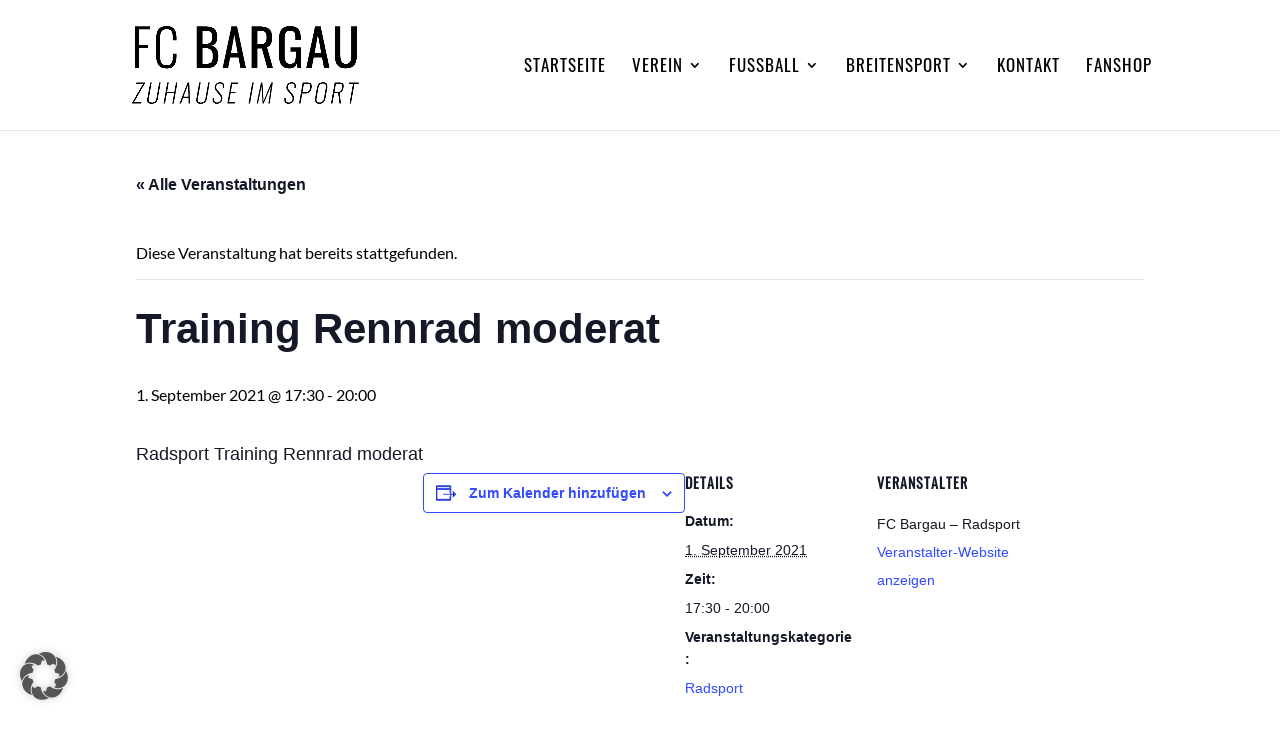

--- FILE ---
content_type: text/css
request_url: https://fcbargau.de/wp-content/themes/DiviChild_FCBargau/style.css?ver=4.27.5
body_size: 100
content:
/*
Theme Name: DiviChild_FCBargau
Theme URI: http://elegantthemes.com
Description: Divi Child Theme for FC Bargau
Author: *Createrie Bettina Konrath
Author URI: https://createrie.design
Template: Divi
Version: 1.0.1
*/
 
/*
CSS-Code nach diesem Kommentar hinter dem abschliessenden Schraegstrich einfuegen 
*/

--- FILE ---
content_type: text/css
request_url: https://fcbargau.de/wp-content/et-cache/5516/et-core-unified-cpt-tb-1087-deferred-5516.min.css?ver=1769080952
body_size: 45
content:
@font-face{font-family:"Oswald Regular";font-display:swap;src:url("https://fcbargau.de/wp-content/uploads/et-fonts/Oswald-Regular.ttf") format("truetype")}@font-face{font-family:"Lato Regular";font-display:swap;src:url("https://fcbargau.de/wp-content/uploads/et-fonts/Lato-Regular.ttf") format("truetype")}@font-face{font-family:"Oswald Light";font-display:swap;src:url("https://fcbargau.de/wp-content/uploads/et-fonts/Oswald-Light.ttf") format("truetype")}